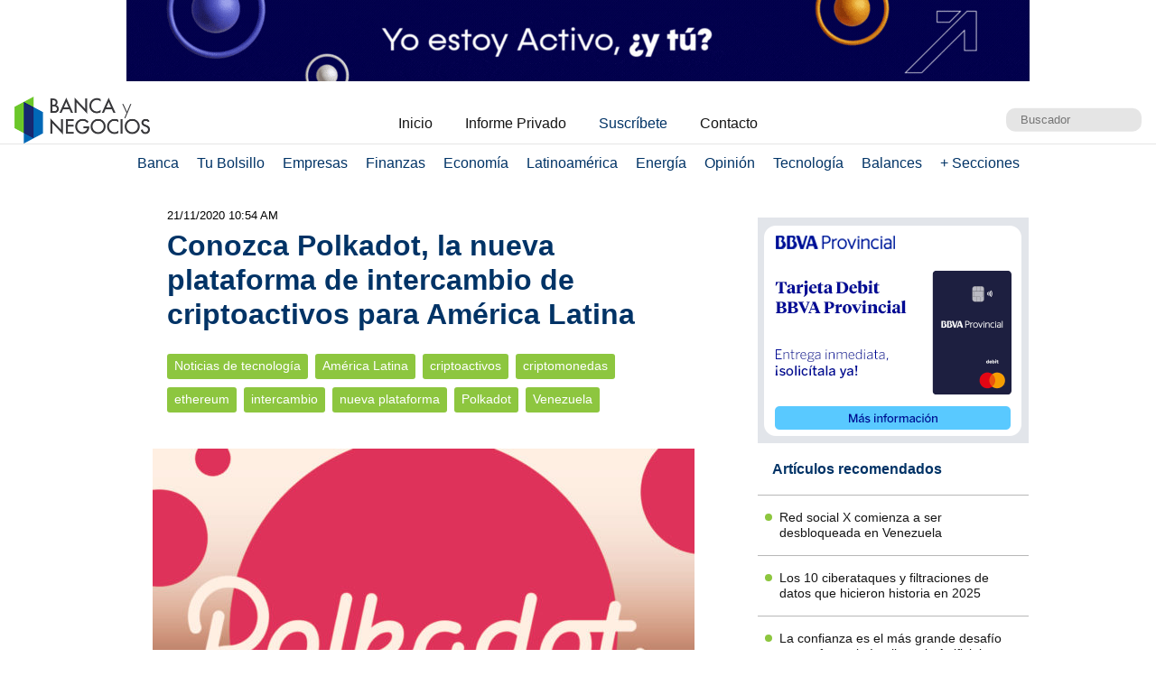

--- FILE ---
content_type: text/html; charset=UTF-8
request_url: https://www.bancaynegocios.com/get-ultimos-articulos-por-categoria/
body_size: 553
content:
[{"id":844335,"title":"Red social X comienza a ser desbloqueada en Venezuela","url":"https:\/\/www.bancaynegocios.com\/red-social-x-comienza-a-ser-desbloqueada-en-venezuela\/"},{"id":844190,"title":"Los 10 ciberataques y filtraciones de datos que hicieron historia en 2025","url":"https:\/\/www.bancaynegocios.com\/los-10-ciberataques-y-filtraciones-de-datos-que-hicieron-historia-en-2025\/"},{"id":843314,"title":"La confianza es el m\u00e1s grande desaf\u00edo que enfrenta la Inteligencia Artificial","url":"https:\/\/www.bancaynegocios.com\/la-confianza-es-el-mas-grande-desafio-que-enfrenta-la-inteligencia-artificial\/"},{"id":843946,"title":"Apple se al\u00eda con Google para integrar los modelos Gemini en sus funciones de IA","url":"https:\/\/www.bancaynegocios.com\/apple-se-alia-con-google-para-integrar-los-modelos-gemini-en-sus-funciones-de-ia\/"},{"id":843266,"title":"Trend Micro predice que 2026 ser\u00e1 el a\u00f1o cuando el cibercrimen se industrialice por completo","url":"https:\/\/www.bancaynegocios.com\/trend-micro-predice-que-2026-sera-el-ano-cuando-el-cibercrimen-se-industrialice-por-completo\/"},{"id":843294,"title":"Plataforma cripto Kontigo sufre nuevo intento de ataque que fue \u00abdetectado a tiempo\u00bb","url":"https:\/\/www.bancaynegocios.com\/plataforma-cripto-kontigo-sufre-nuevo-intento-de-ataque-que-fue-detectado-a-tiempo\/"}]

--- FILE ---
content_type: text/html; charset=UTF-8
request_url: https://www.bancaynegocios.com/get-articulos-mas-leidos/
body_size: 748
content:
<div class="list-items "> <article> <header> <h2 class="post-title"> <a href="https://www.bancaynegocios.com/reuters-dos-empresas-petroleras-europeas-solicitaron-licencias-a-eeuu-para-exportar-petroleo-venezolano/"> Reuters: Dos empresas petroleras europeas solicitaron licencias a EEUU para exportar petróleo venezolano </a> </h2> </header> </article> <article> <header> <h2 class="post-title"> <a href="https://www.bancaynegocios.com/reuters-presidenta-del-fmi-dice-que-estan-listos-para-ayudar-a-venezuela-cuando-los-accionistas-den-el-visto-bueno/"> Reuters: presidenta del FMI dice que están listos para ayudar a Venezuela cuando los accionistas den el visto bueno </a> </h2> </header> </article> <article> <header> <h2 class="post-title"> <a href="https://www.bancaynegocios.com/delcy-rodriguez-ingresos-por-acuerdos-energeticos-con-ee-uu-iran-a-dos-fondos-de-proteccion-social-e-infraestructura/"> Delcy Rodríguez: ingresos por acuerdos energéticos con EE.UU. irán a dos fondos de protección social e infraestructura </a> </h2> </header> </article> <article> <header> <h2 class="post-title"> <a href="https://www.bancaynegocios.com/econ-grisanti-implementan-plan-de-emergencia-para-venta-de-divisas-al-sector-privado/"> Econ. Grisanti: Implementan plan de emergencia para venta de divisas al sector privado </a> </h2> </header> </article> <article> <header> <h2 class="post-title"> <a href="https://www.bancaynegocios.com/presidenta-encargada-se-reunio-con-director-de-cia-para-abordar-temas-de-seguridad/"> Presidenta encargada se reunió con director de CIA para abordar temas de seguridad </a> </h2> </header> </article> </div><div class="list-items hide"> <article> <header> <h2 class="post-title"> <a href="https://www.bancaynegocios.com/reuters-dos-empresas-petroleras-europeas-solicitaron-licencias-a-eeuu-para-exportar-petroleo-venezolano/"> Reuters: Dos empresas petroleras europeas solicitaron licencias a EEUU para exportar petróleo venezolano </a> </h2> </header> </article> <article> <header> <h2 class="post-title"> <a href="https://www.bancaynegocios.com/reuters-presidenta-del-fmi-dice-que-estan-listos-para-ayudar-a-venezuela-cuando-los-accionistas-den-el-visto-bueno/"> Reuters: presidenta del FMI dice que están listos para ayudar a Venezuela cuando los accionistas den el visto bueno </a> </h2> </header> </article> <article> <header> <h2 class="post-title"> <a href="https://www.bancaynegocios.com/delcy-rodriguez-ingresos-por-acuerdos-energeticos-con-ee-uu-iran-a-dos-fondos-de-proteccion-social-e-infraestructura/"> Delcy Rodríguez: ingresos por acuerdos energéticos con EE.UU. irán a dos fondos de protección social e infraestructura </a> </h2> </header> </article> <article> <header> <h2 class="post-title"> <a href="https://www.bancaynegocios.com/reuters-venezuela-comienza-a-revertir-los-recortes-de-produccion-petrolera-a-medida-que-se-reanudan-las-exportaciones/"> Reuters: Venezuela comienza a revertir los recortes de producción petrolera a medida que se reanudan las exportaciones </a> </h2> </header> </article> <article> <header> <h2 class="post-title"> <a href="https://www.bancaynegocios.com/aumento-25-porciento-en-bolivares-pagan-bono-contra-la-guerra-economica-de-enero-a-empleados-publicos/"> Aumentó 25% en bolívares: Pagan bono «Contra la Guerra Económica» de enero a empleados públicos </a> </h2> </header> </article> </div><div class="list-items hide"> <article> <header> <h2 class="post-title"> <a href="https://www.bancaynegocios.com/reuters-dos-empresas-petroleras-europeas-solicitaron-licencias-a-eeuu-para-exportar-petroleo-venezolano/"> Reuters: Dos empresas petroleras europeas solicitaron licencias a EEUU para exportar petróleo venezolano </a> </h2> </header> </article> <article> <header> <h2 class="post-title"> <a href="https://www.bancaynegocios.com/reuters-presidenta-del-fmi-dice-que-estan-listos-para-ayudar-a-venezuela-cuando-los-accionistas-den-el-visto-bueno/"> Reuters: presidenta del FMI dice que están listos para ayudar a Venezuela cuando los accionistas den el visto bueno </a> </h2> </header> </article> <article> <header> <h2 class="post-title"> <a href="https://www.bancaynegocios.com/delcy-rodriguez-ingresos-por-acuerdos-energeticos-con-ee-uu-iran-a-dos-fondos-de-proteccion-social-e-infraestructura/"> Delcy Rodríguez: ingresos por acuerdos energéticos con EE.UU. irán a dos fondos de protección social e infraestructura </a> </h2> </header> </article> <article> <header> <h2 class="post-title"> <a href="https://www.bancaynegocios.com/reuters-venezuela-comienza-a-revertir-los-recortes-de-produccion-petrolera-a-medida-que-se-reanudan-las-exportaciones/"> Reuters: Venezuela comienza a revertir los recortes de producción petrolera a medida que se reanudan las exportaciones </a> </h2> </header> </article> <article> <header> <h2 class="post-title"> <a href="https://www.bancaynegocios.com/aumento-25-porciento-en-bolivares-pagan-bono-contra-la-guerra-economica-de-enero-a-empleados-publicos/"> Aumentó 25% en bolívares: Pagan bono «Contra la Guerra Económica» de enero a empleados públicos </a> </h2> </header> </article> </div>